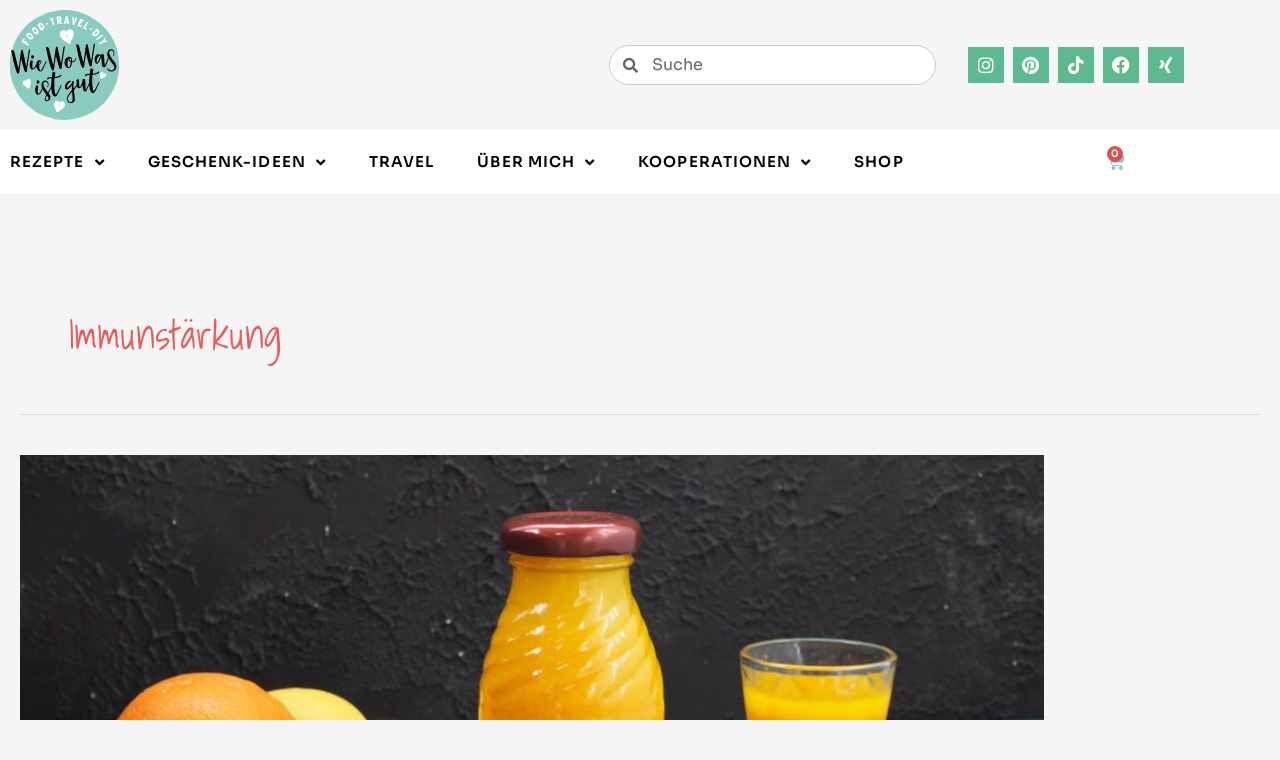

--- FILE ---
content_type: text/css
request_url: https://www.wiewowasistgut.com/wp-content/cache/min/1/wp-content/astra-local-fonts/astra-local-fonts.css?ver=1769191684
body_size: 266
content:
@font-face{font-family:'Sora';font-style:normal;font-weight:600;font-display:swap;src:url(https://www.wiewowasistgut.com/wp-content/astra-local-fonts/sora/xMQOuFFYT72X5wkB_18qmnndmSeMmU-DKQJRBg.woff2) format('woff2');unicode-range:U+0100-02BA,U+02BD-02C5,U+02C7-02CC,U+02CE-02D7,U+02DD-02FF,U+0304,U+0308,U+0329,U+1D00-1DBF,U+1E00-1E9F,U+1EF2-1EFF,U+2020,U+20A0-20AB,U+20AD-20C0,U+2113,U+2C60-2C7F,U+A720-A7FF}@font-face{font-family:'Sora';font-style:normal;font-weight:600;font-display:swap;src:url(https://www.wiewowasistgut.com/wp-content/astra-local-fonts/sora/xMQOuFFYT72X5wkB_18qmnndmSeMmU-NKQI.woff2) format('woff2');unicode-range:U+0000-00FF,U+0131,U+0152-0153,U+02BB-02BC,U+02C6,U+02DA,U+02DC,U+0304,U+0308,U+0329,U+2000-206F,U+20AC,U+2122,U+2191,U+2193,U+2212,U+2215,U+FEFF,U+FFFD}

--- FILE ---
content_type: text/css
request_url: https://www.wiewowasistgut.com/wp-content/cache/min/1/wp-content/plugins/qmnr/css/recommendations.css?ver=1769191684
body_size: 804
content:
#single_view *,#limited_view *,#all_view *{margin:0;line-height:1.5;word-wrap:break-word}#single_view,#limited_view,#all_view{margin:var(--qmnr-container-margin)}#single_view{background-color:var(--qmnr-background-color);border-radius:var(--qmnr-border-radius);padding:0;margin:var(--qmnr-container-margin);.qmnr-single-view{display:grid;grid-template-columns:1fr 2fr;gap:30px;padding:30px;text-align:left;img{width:100%;border-radius:var(--qmnr-border-radius);object-fit:cover;aspect-ratio:1}.qmnr-single-container{p.qmnr-heading{text-align:left;font-weight:700;font-size:16px;color:var(--qmnr-primary-color);font-family:var(--qmnr-font-family);opacity:.5;margin-top:0;margin-bottom:.7em;border:none;@media (max-width:400px){font-size:1.5em}}span{font-size:1.2em;font-weight:700;color:var(--qmnr-primary-color);font-family:var(--qmnr-font-family)}p{color:#333;font-size:1em;overflow:hidden;margin-bottom:1.75em;display:-webkit-box;-webkit-line-clamp:3;-webkit-box-orient:vertical}.view-recipe-btn{box-sizing:border-box;padding:10px 20px;background-color:var(--qmnr-primary-color);color:#fff;text-align:center;border-radius:var(--qmnr-button-radius);font-size:16px;transition:background-color 0.3s ease;width:var(--qmnr-button-width)}}}.qmnr-single-view-link{text-decoration:none!important;&::after{content:none!important}&:hover{text-decoration:none!important;span{color:var(--qmnr-secondary-color)}.view-recipe-btn{background-color:var(--qmnr-secondary-color)}}}@media (max-width:768px){font-size:.9em;.qmnr-single-view .qmnr-item{width:150px}}@media (max-width:500px){.qmnr-single-view{grid-template-columns:1fr;padding:12px;gap:12px;img{height:250px}.qmnr-single-container{display:contents;p.qmnr-heading{order:-1}span{font-size:1em;line-height:1.3}.view-recipe-btn{width:100%}}}}}#limited_view{background-color:var(--qmnr-background-color);border-radius:var(--qmnr-border-radius);padding:30px;margin:var(--qmnr-container-margin);p.qmnr-heading{font-size:16px;font-weight:700;color:var(--qmnr-primary-color);font-family:var(--qmnr-font-family);opacity:.5;margin:0 0 20px 0;border:none}.qmnr-grid{display:grid;gap:20px;width:100%;grid-template-columns:repeat(3,1fr);@media (max-width:500px){gap:6px}}.qmnr-item{text-align:center;overflow:hidden;transition:transform 0.3s ease,box-shadow 0.3s ease;a{text-decoration:none!important;color:inherit;&::after{content:none!important}img{width:100%;border-radius:var(--qmnr-border-radius);object-fit:cover;aspect-ratio:var(--qmnr-image-ratio)}span{display:block;font-size:1em;font-weight:700;color:var(--qmnr-primary-color);font-family:var(--qmnr-font-family);margin-top:8px;transition:color 0.3s ease;text-align:left;&:hover{color:var(--qmnr-secondary-color)}@media (max-width:768px){font-size:.9em;line-height:1.3}@media (max-width:500px){font-size:.85em}}&:hover{text-decoration:none!important}}}}#all_view{background-color:transparent;border-radius:var(--qmnr-border-radius);margin:var(--qmnr-container-margin);display:flex;flex-direction:column;gap:20px;.qmnr-grid{display:grid;gap:20px;width:100%;@media (max-width:500px){gap:6px}&.qmnr-item-two-columns{grid-template-columns:repeat(2,1fr)}&.qmnr-item-three-columns{grid-template-columns:repeat(3,1fr)}}.qmnr-item{text-align:center;overflow:hidden;transition:transform 0.3s ease,box-shadow 0.3s ease;a{text-decoration:none!important;color:inherit;&::after{content:none!important}img{width:100%;border-radius:var(--qmnr-border-radius);object-fit:cover;aspect-ratio:var(--qmnr-image-ratio)}span{display:block;font-size:1em;font-weight:700;color:var(--qmnr-primary-color);font-family:var(--qmnr-font-family);margin-top:8px;transition:color 0.3s ease;@media (max-width:768px){font-size:.9em;line-height:1.3}@media (max-width:500px){font-size:.85em}&:hover{color:var(--qmnr-secondary-color)}}}}}